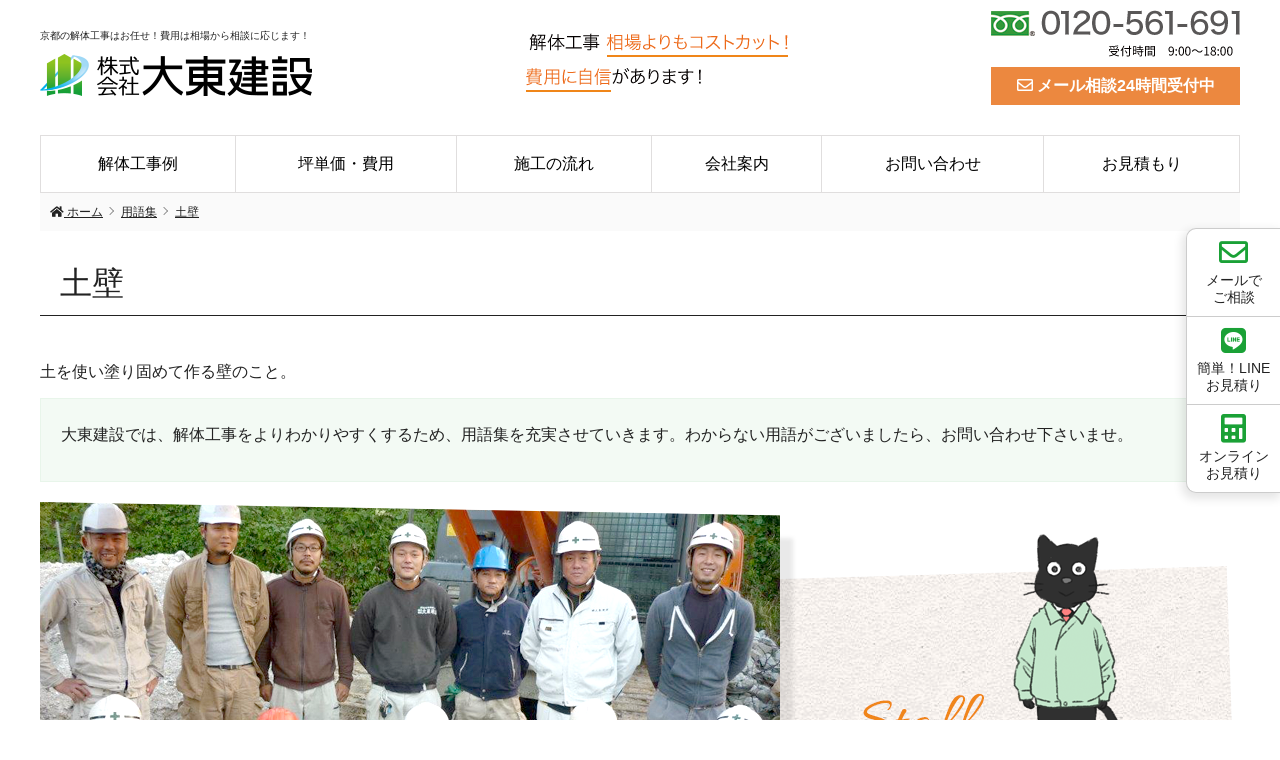

--- FILE ---
content_type: text/html; charset=UTF-8
request_url: https://www.dai-tou.com/glossary/t9
body_size: 9707
content:
<!DOCTYPE HTML>
<html lang="ja">
<head>
<meta charset="UTF-8">
<meta http-equiv="X-UA-Compatible" content="IE=edge">
<title>土壁 &laquo; 解体工事の費用に自信！京都市の大東建設</title>
<meta name="description" content="土壁:   土を使い塗り固めて作る壁のこと。     大東建設では、解体工事をよりわかりやすくするため、用語...">
<link rel="alternate" type="application/rss+xml" title="解体工事の費用に自信！京都市の大東建設 RSS Feed" href="https://www.dai-tou.com/feed" />

<!-- IE9未満をHTML5対応させる -->
<!--[if lt IE 9]>
     <script src="https://www.dai-tou.com/wp-content/themes/revonet/js/html5.js"></script>
<![endif]-->

<!-- IEMedia Queries対応 -->
<!--[if lt IE 9]> 
<script src="https://css3-mediaqueries-js.googlecode.com/svn/trunk/css3-mediaqueries.js"></script> 
<![endif]-->

<!-- IE6を透過png対応させる -->
<!--[if IE 6]>
    <script type="text/javascript" src="https://www.dai-tou.com/wp-content/themes/revonet/js/DD_belatedPNG_0-1.0.8a-min.js"></script>
	<script>
		DD_belatedPNG.fix('img, .png_bg');
	</script>
<![endif]-->

<!-- css -->

<!-- Bootstrap -->
<!-- <link href="https://www.dai-tou.com/wp-content/themes/revonet/css/bootstrap.min.css" rel="stylesheet" media="screen"> -->
<!-- /Bootstrap -->
	
<!-- fontawesome -->
	<link rel="stylesheet" href="https://use.fontawesome.com/releases/v5.0.12/css/all.css">
<!-- /fontawesome -->

<link href="https://fonts.googleapis.com/css?family=M+PLUS+1p" rel="stylesheet">
<link rel="stylesheet" href="https://www.dai-tou.com/wp-content/themes/child/style.css" />

<!-- /css -->

<!-- js -->

<script src="https://code.jquery.com/jquery.js"></script>
<script src="https://ajaxzip3.github.io/ajaxzip3.js" charset="UTF-8"></script>

<!-- Bootstrap -->

<!-- <script src="//maxcdn.bootstrapcdn.com/bootstrap/3.3.2/js/bootstrap.min.js"></script> -->
<!-- /Bootstrap -->

<!-- /js -->

		<link rel="icon" type="image/png" href="https://www.dai-tou.com/wp-content/themes/child/images/favi16.png">
		<link rel="apple-touch-icon" href="https://www.dai-tou.com/wp-content/themes/child/images/favi180.png" sizes="180x180">

		<script type="application/ld+json">
			{
			"@context" : "https://schema.org",
			"@type" : "WebSite",
			"name" : "解体工事の費用に自信！京都市の大東建設",
			"url" : "https://www.dai-tou.com"
			}
		</script>
		<meta property="og:site_name" content="解体工事の費用に自信！京都市の大東建設" />

<meta name='robots' content='max-image-preview:large' />
<link rel='dns-prefetch' href='//www.google.com' />
<link rel='dns-prefetch' href='//cdnjs.cloudflare.com' />
<script type="text/javascript">
/* <![CDATA[ */
window._wpemojiSettings = {"baseUrl":"https:\/\/s.w.org\/images\/core\/emoji\/14.0.0\/72x72\/","ext":".png","svgUrl":"https:\/\/s.w.org\/images\/core\/emoji\/14.0.0\/svg\/","svgExt":".svg","source":{"concatemoji":"https:\/\/www.dai-tou.com\/wp-includes\/js\/wp-emoji-release.min.js?ver=dc11b0c8453185db8ebfcd9802419188"}};
/*! This file is auto-generated */
!function(i,n){var o,s,e;function c(e){try{var t={supportTests:e,timestamp:(new Date).valueOf()};sessionStorage.setItem(o,JSON.stringify(t))}catch(e){}}function p(e,t,n){e.clearRect(0,0,e.canvas.width,e.canvas.height),e.fillText(t,0,0);var t=new Uint32Array(e.getImageData(0,0,e.canvas.width,e.canvas.height).data),r=(e.clearRect(0,0,e.canvas.width,e.canvas.height),e.fillText(n,0,0),new Uint32Array(e.getImageData(0,0,e.canvas.width,e.canvas.height).data));return t.every(function(e,t){return e===r[t]})}function u(e,t,n){switch(t){case"flag":return n(e,"\ud83c\udff3\ufe0f\u200d\u26a7\ufe0f","\ud83c\udff3\ufe0f\u200b\u26a7\ufe0f")?!1:!n(e,"\ud83c\uddfa\ud83c\uddf3","\ud83c\uddfa\u200b\ud83c\uddf3")&&!n(e,"\ud83c\udff4\udb40\udc67\udb40\udc62\udb40\udc65\udb40\udc6e\udb40\udc67\udb40\udc7f","\ud83c\udff4\u200b\udb40\udc67\u200b\udb40\udc62\u200b\udb40\udc65\u200b\udb40\udc6e\u200b\udb40\udc67\u200b\udb40\udc7f");case"emoji":return!n(e,"\ud83e\udef1\ud83c\udffb\u200d\ud83e\udef2\ud83c\udfff","\ud83e\udef1\ud83c\udffb\u200b\ud83e\udef2\ud83c\udfff")}return!1}function f(e,t,n){var r="undefined"!=typeof WorkerGlobalScope&&self instanceof WorkerGlobalScope?new OffscreenCanvas(300,150):i.createElement("canvas"),a=r.getContext("2d",{willReadFrequently:!0}),o=(a.textBaseline="top",a.font="600 32px Arial",{});return e.forEach(function(e){o[e]=t(a,e,n)}),o}function t(e){var t=i.createElement("script");t.src=e,t.defer=!0,i.head.appendChild(t)}"undefined"!=typeof Promise&&(o="wpEmojiSettingsSupports",s=["flag","emoji"],n.supports={everything:!0,everythingExceptFlag:!0},e=new Promise(function(e){i.addEventListener("DOMContentLoaded",e,{once:!0})}),new Promise(function(t){var n=function(){try{var e=JSON.parse(sessionStorage.getItem(o));if("object"==typeof e&&"number"==typeof e.timestamp&&(new Date).valueOf()<e.timestamp+604800&&"object"==typeof e.supportTests)return e.supportTests}catch(e){}return null}();if(!n){if("undefined"!=typeof Worker&&"undefined"!=typeof OffscreenCanvas&&"undefined"!=typeof URL&&URL.createObjectURL&&"undefined"!=typeof Blob)try{var e="postMessage("+f.toString()+"("+[JSON.stringify(s),u.toString(),p.toString()].join(",")+"));",r=new Blob([e],{type:"text/javascript"}),a=new Worker(URL.createObjectURL(r),{name:"wpTestEmojiSupports"});return void(a.onmessage=function(e){c(n=e.data),a.terminate(),t(n)})}catch(e){}c(n=f(s,u,p))}t(n)}).then(function(e){for(var t in e)n.supports[t]=e[t],n.supports.everything=n.supports.everything&&n.supports[t],"flag"!==t&&(n.supports.everythingExceptFlag=n.supports.everythingExceptFlag&&n.supports[t]);n.supports.everythingExceptFlag=n.supports.everythingExceptFlag&&!n.supports.flag,n.DOMReady=!1,n.readyCallback=function(){n.DOMReady=!0}}).then(function(){return e}).then(function(){var e;n.supports.everything||(n.readyCallback(),(e=n.source||{}).concatemoji?t(e.concatemoji):e.wpemoji&&e.twemoji&&(t(e.twemoji),t(e.wpemoji)))}))}((window,document),window._wpemojiSettings);
/* ]]> */
</script>
<style id='wp-emoji-styles-inline-css' type='text/css'>

	img.wp-smiley, img.emoji {
		display: inline !important;
		border: none !important;
		box-shadow: none !important;
		height: 1em !important;
		width: 1em !important;
		margin: 0 0.07em !important;
		vertical-align: -0.1em !important;
		background: none !important;
		padding: 0 !important;
	}
</style>
<link rel='stylesheet' id='wp-block-library-css' href='https://www.dai-tou.com/wp-includes/css/dist/block-library/style.min.css?ver=dc11b0c8453185db8ebfcd9802419188' type='text/css' media='all' />
<style id='classic-theme-styles-inline-css' type='text/css'>
/*! This file is auto-generated */
.wp-block-button__link{color:#fff;background-color:#32373c;border-radius:9999px;box-shadow:none;text-decoration:none;padding:calc(.667em + 2px) calc(1.333em + 2px);font-size:1.125em}.wp-block-file__button{background:#32373c;color:#fff;text-decoration:none}
</style>
<style id='global-styles-inline-css' type='text/css'>
body{--wp--preset--color--black: #000000;--wp--preset--color--cyan-bluish-gray: #abb8c3;--wp--preset--color--white: #ffffff;--wp--preset--color--pale-pink: #f78da7;--wp--preset--color--vivid-red: #cf2e2e;--wp--preset--color--luminous-vivid-orange: #ff6900;--wp--preset--color--luminous-vivid-amber: #fcb900;--wp--preset--color--light-green-cyan: #7bdcb5;--wp--preset--color--vivid-green-cyan: #00d084;--wp--preset--color--pale-cyan-blue: #8ed1fc;--wp--preset--color--vivid-cyan-blue: #0693e3;--wp--preset--color--vivid-purple: #9b51e0;--wp--preset--gradient--vivid-cyan-blue-to-vivid-purple: linear-gradient(135deg,rgba(6,147,227,1) 0%,rgb(155,81,224) 100%);--wp--preset--gradient--light-green-cyan-to-vivid-green-cyan: linear-gradient(135deg,rgb(122,220,180) 0%,rgb(0,208,130) 100%);--wp--preset--gradient--luminous-vivid-amber-to-luminous-vivid-orange: linear-gradient(135deg,rgba(252,185,0,1) 0%,rgba(255,105,0,1) 100%);--wp--preset--gradient--luminous-vivid-orange-to-vivid-red: linear-gradient(135deg,rgba(255,105,0,1) 0%,rgb(207,46,46) 100%);--wp--preset--gradient--very-light-gray-to-cyan-bluish-gray: linear-gradient(135deg,rgb(238,238,238) 0%,rgb(169,184,195) 100%);--wp--preset--gradient--cool-to-warm-spectrum: linear-gradient(135deg,rgb(74,234,220) 0%,rgb(151,120,209) 20%,rgb(207,42,186) 40%,rgb(238,44,130) 60%,rgb(251,105,98) 80%,rgb(254,248,76) 100%);--wp--preset--gradient--blush-light-purple: linear-gradient(135deg,rgb(255,206,236) 0%,rgb(152,150,240) 100%);--wp--preset--gradient--blush-bordeaux: linear-gradient(135deg,rgb(254,205,165) 0%,rgb(254,45,45) 50%,rgb(107,0,62) 100%);--wp--preset--gradient--luminous-dusk: linear-gradient(135deg,rgb(255,203,112) 0%,rgb(199,81,192) 50%,rgb(65,88,208) 100%);--wp--preset--gradient--pale-ocean: linear-gradient(135deg,rgb(255,245,203) 0%,rgb(182,227,212) 50%,rgb(51,167,181) 100%);--wp--preset--gradient--electric-grass: linear-gradient(135deg,rgb(202,248,128) 0%,rgb(113,206,126) 100%);--wp--preset--gradient--midnight: linear-gradient(135deg,rgb(2,3,129) 0%,rgb(40,116,252) 100%);--wp--preset--font-size--small: 13px;--wp--preset--font-size--medium: 20px;--wp--preset--font-size--large: 36px;--wp--preset--font-size--x-large: 42px;--wp--preset--spacing--20: 0.44rem;--wp--preset--spacing--30: 0.67rem;--wp--preset--spacing--40: 1rem;--wp--preset--spacing--50: 1.5rem;--wp--preset--spacing--60: 2.25rem;--wp--preset--spacing--70: 3.38rem;--wp--preset--spacing--80: 5.06rem;--wp--preset--shadow--natural: 6px 6px 9px rgba(0, 0, 0, 0.2);--wp--preset--shadow--deep: 12px 12px 50px rgba(0, 0, 0, 0.4);--wp--preset--shadow--sharp: 6px 6px 0px rgba(0, 0, 0, 0.2);--wp--preset--shadow--outlined: 6px 6px 0px -3px rgba(255, 255, 255, 1), 6px 6px rgba(0, 0, 0, 1);--wp--preset--shadow--crisp: 6px 6px 0px rgba(0, 0, 0, 1);}:where(.is-layout-flex){gap: 0.5em;}:where(.is-layout-grid){gap: 0.5em;}body .is-layout-flow > .alignleft{float: left;margin-inline-start: 0;margin-inline-end: 2em;}body .is-layout-flow > .alignright{float: right;margin-inline-start: 2em;margin-inline-end: 0;}body .is-layout-flow > .aligncenter{margin-left: auto !important;margin-right: auto !important;}body .is-layout-constrained > .alignleft{float: left;margin-inline-start: 0;margin-inline-end: 2em;}body .is-layout-constrained > .alignright{float: right;margin-inline-start: 2em;margin-inline-end: 0;}body .is-layout-constrained > .aligncenter{margin-left: auto !important;margin-right: auto !important;}body .is-layout-constrained > :where(:not(.alignleft):not(.alignright):not(.alignfull)){max-width: var(--wp--style--global--content-size);margin-left: auto !important;margin-right: auto !important;}body .is-layout-constrained > .alignwide{max-width: var(--wp--style--global--wide-size);}body .is-layout-flex{display: flex;}body .is-layout-flex{flex-wrap: wrap;align-items: center;}body .is-layout-flex > *{margin: 0;}body .is-layout-grid{display: grid;}body .is-layout-grid > *{margin: 0;}:where(.wp-block-columns.is-layout-flex){gap: 2em;}:where(.wp-block-columns.is-layout-grid){gap: 2em;}:where(.wp-block-post-template.is-layout-flex){gap: 1.25em;}:where(.wp-block-post-template.is-layout-grid){gap: 1.25em;}.has-black-color{color: var(--wp--preset--color--black) !important;}.has-cyan-bluish-gray-color{color: var(--wp--preset--color--cyan-bluish-gray) !important;}.has-white-color{color: var(--wp--preset--color--white) !important;}.has-pale-pink-color{color: var(--wp--preset--color--pale-pink) !important;}.has-vivid-red-color{color: var(--wp--preset--color--vivid-red) !important;}.has-luminous-vivid-orange-color{color: var(--wp--preset--color--luminous-vivid-orange) !important;}.has-luminous-vivid-amber-color{color: var(--wp--preset--color--luminous-vivid-amber) !important;}.has-light-green-cyan-color{color: var(--wp--preset--color--light-green-cyan) !important;}.has-vivid-green-cyan-color{color: var(--wp--preset--color--vivid-green-cyan) !important;}.has-pale-cyan-blue-color{color: var(--wp--preset--color--pale-cyan-blue) !important;}.has-vivid-cyan-blue-color{color: var(--wp--preset--color--vivid-cyan-blue) !important;}.has-vivid-purple-color{color: var(--wp--preset--color--vivid-purple) !important;}.has-black-background-color{background-color: var(--wp--preset--color--black) !important;}.has-cyan-bluish-gray-background-color{background-color: var(--wp--preset--color--cyan-bluish-gray) !important;}.has-white-background-color{background-color: var(--wp--preset--color--white) !important;}.has-pale-pink-background-color{background-color: var(--wp--preset--color--pale-pink) !important;}.has-vivid-red-background-color{background-color: var(--wp--preset--color--vivid-red) !important;}.has-luminous-vivid-orange-background-color{background-color: var(--wp--preset--color--luminous-vivid-orange) !important;}.has-luminous-vivid-amber-background-color{background-color: var(--wp--preset--color--luminous-vivid-amber) !important;}.has-light-green-cyan-background-color{background-color: var(--wp--preset--color--light-green-cyan) !important;}.has-vivid-green-cyan-background-color{background-color: var(--wp--preset--color--vivid-green-cyan) !important;}.has-pale-cyan-blue-background-color{background-color: var(--wp--preset--color--pale-cyan-blue) !important;}.has-vivid-cyan-blue-background-color{background-color: var(--wp--preset--color--vivid-cyan-blue) !important;}.has-vivid-purple-background-color{background-color: var(--wp--preset--color--vivid-purple) !important;}.has-black-border-color{border-color: var(--wp--preset--color--black) !important;}.has-cyan-bluish-gray-border-color{border-color: var(--wp--preset--color--cyan-bluish-gray) !important;}.has-white-border-color{border-color: var(--wp--preset--color--white) !important;}.has-pale-pink-border-color{border-color: var(--wp--preset--color--pale-pink) !important;}.has-vivid-red-border-color{border-color: var(--wp--preset--color--vivid-red) !important;}.has-luminous-vivid-orange-border-color{border-color: var(--wp--preset--color--luminous-vivid-orange) !important;}.has-luminous-vivid-amber-border-color{border-color: var(--wp--preset--color--luminous-vivid-amber) !important;}.has-light-green-cyan-border-color{border-color: var(--wp--preset--color--light-green-cyan) !important;}.has-vivid-green-cyan-border-color{border-color: var(--wp--preset--color--vivid-green-cyan) !important;}.has-pale-cyan-blue-border-color{border-color: var(--wp--preset--color--pale-cyan-blue) !important;}.has-vivid-cyan-blue-border-color{border-color: var(--wp--preset--color--vivid-cyan-blue) !important;}.has-vivid-purple-border-color{border-color: var(--wp--preset--color--vivid-purple) !important;}.has-vivid-cyan-blue-to-vivid-purple-gradient-background{background: var(--wp--preset--gradient--vivid-cyan-blue-to-vivid-purple) !important;}.has-light-green-cyan-to-vivid-green-cyan-gradient-background{background: var(--wp--preset--gradient--light-green-cyan-to-vivid-green-cyan) !important;}.has-luminous-vivid-amber-to-luminous-vivid-orange-gradient-background{background: var(--wp--preset--gradient--luminous-vivid-amber-to-luminous-vivid-orange) !important;}.has-luminous-vivid-orange-to-vivid-red-gradient-background{background: var(--wp--preset--gradient--luminous-vivid-orange-to-vivid-red) !important;}.has-very-light-gray-to-cyan-bluish-gray-gradient-background{background: var(--wp--preset--gradient--very-light-gray-to-cyan-bluish-gray) !important;}.has-cool-to-warm-spectrum-gradient-background{background: var(--wp--preset--gradient--cool-to-warm-spectrum) !important;}.has-blush-light-purple-gradient-background{background: var(--wp--preset--gradient--blush-light-purple) !important;}.has-blush-bordeaux-gradient-background{background: var(--wp--preset--gradient--blush-bordeaux) !important;}.has-luminous-dusk-gradient-background{background: var(--wp--preset--gradient--luminous-dusk) !important;}.has-pale-ocean-gradient-background{background: var(--wp--preset--gradient--pale-ocean) !important;}.has-electric-grass-gradient-background{background: var(--wp--preset--gradient--electric-grass) !important;}.has-midnight-gradient-background{background: var(--wp--preset--gradient--midnight) !important;}.has-small-font-size{font-size: var(--wp--preset--font-size--small) !important;}.has-medium-font-size{font-size: var(--wp--preset--font-size--medium) !important;}.has-large-font-size{font-size: var(--wp--preset--font-size--large) !important;}.has-x-large-font-size{font-size: var(--wp--preset--font-size--x-large) !important;}
.wp-block-navigation a:where(:not(.wp-element-button)){color: inherit;}
:where(.wp-block-post-template.is-layout-flex){gap: 1.25em;}:where(.wp-block-post-template.is-layout-grid){gap: 1.25em;}
:where(.wp-block-columns.is-layout-flex){gap: 2em;}:where(.wp-block-columns.is-layout-grid){gap: 2em;}
.wp-block-pullquote{font-size: 1.5em;line-height: 1.6;}
</style>
<link rel='stylesheet' id='contact-form-7-css' href='https://www.dai-tou.com/wp-content/plugins/contact-form-7/includes/css/styles.css?ver=5.8.4' type='text/css' media='all' />
<link rel='stylesheet' id='owl-carousel-css' href='https://www.dai-tou.com/wp-content/themes/revonet/css/owl.carousel.css' type='text/css' media='all' />
<link rel='stylesheet' id='owl-theme-css' href='https://www.dai-tou.com/wp-content/themes/revonet/css/owl.theme.css' type='text/css' media='all' />
<link rel='stylesheet' id='owl-trans-css' href='https://www.dai-tou.com/wp-content/themes/revonet/css/owl.transitions.css' type='text/css' media='all' />
<link rel='stylesheet' id='validationEngine-css' href='https://www.dai-tou.com/wp-content/themes/revonet/css/validationEngine.jquery.css' type='text/css' media='all' />
<link rel='stylesheet' id='drawer-css' href='https://cdnjs.cloudflare.com/ajax/libs/drawer/3.2.2/css/drawer.min.css?ver=20260117200329' type='text/css' media='all' />
<link rel='stylesheet' id='slick-css' href='https://www.dai-tou.com/wp-content/themes/child/css/slick.css' type='text/css' media='all' />
<link rel='stylesheet' id='slick-theme-css' href='https://www.dai-tou.com/wp-content/themes/child/css/slick-theme.css' type='text/css' media='all' />
<link rel='stylesheet' id='custom-css' href='https://www.dai-tou.com/wp-content/themes/child/custom.css?ver=' type='text/css' media='all' />
<script type="text/javascript" src="https://cdnjs.cloudflare.com/ajax/libs/picturefill/2.3.0/picturefill.min.js?ver=dc11b0c8453185db8ebfcd9802419188" id="picturefill-js"></script>
<script type="text/javascript" src="https://www.dai-tou.com/wp-content/themes/revonet/js/jquery.validationEngine.js?ver=dc11b0c8453185db8ebfcd9802419188" id="validationEngine-js"></script>
<script type="text/javascript" src="https://www.dai-tou.com/wp-content/themes/revonet/js/jquery.validationEngine-ja.js?ver=dc11b0c8453185db8ebfcd9802419188" id="validationEngine-ja-js"></script>
<script type="text/javascript" src="https://www.dai-tou.com/wp-content/themes/revonet/js/jquery.fadethis.min.js?ver=dc11b0c8453185db8ebfcd9802419188" id="fadethis-js"></script>
<script type="text/javascript" src="https://www.dai-tou.com/wp-content/themes/child/js/slick.min.js?ver=dc11b0c8453185db8ebfcd9802419188" id="slick-js-js"></script>
<link rel="https://api.w.org/" href="https://www.dai-tou.com/wp-json/" /><link rel="alternate" type="application/json" href="https://www.dai-tou.com/wp-json/wp/v2/pages/1193" /><link rel="canonical" href="https://www.dai-tou.com/glossary/t9" />
<link rel='shortlink' href='https://www.dai-tou.com/?p=1193' />
<link rel="alternate" type="application/json+oembed" href="https://www.dai-tou.com/wp-json/oembed/1.0/embed?url=https%3A%2F%2Fwww.dai-tou.com%2Fglossary%2Ft9" />
<link rel="alternate" type="text/xml+oembed" href="https://www.dai-tou.com/wp-json/oembed/1.0/embed?url=https%3A%2F%2Fwww.dai-tou.com%2Fglossary%2Ft9&#038;format=xml" />
<style type="text/css">.recentcomments a{display:inline !important;padding:0 !important;margin:0 !important;}</style></head>

<body data-rsssl=1 class="page-template-default page page-id-1193 page-child parent-pageid-980 drawer drawer--right">
<!-- Google Tag Manager -->
<noscript><iframe src="//www.googletagmanager.com/ns.html?id=GTM-PKPKCK"
height="0" width="0" style="display:none;visibility:hidden"></iframe></noscript>
<script>(function(w,d,s,l,i){w[l]=w[l]||[];w[l].push({'gtm.start':
new Date().getTime(),event:'gtm.js'});var f=d.getElementsByTagName(s)[0],
j=d.createElement(s),dl=l!='dataLayer'?'&l='+l:'';j.async=true;j.src=
'//www.googletagmanager.com/gtm.js?id='+i+dl;f.parentNode.insertBefore(j,f);
})(window,document,'script','dataLayer','GTM-PKPKCK');</script>
<!-- End Google Tag Manager -->

	<!-- header -->
	<div id="header">
		<div class="container">
 

      <ul class="tbl inline" id="header_box">
        <li>
       <div id="site_description">
      京都の解体工事はお任せ！費用は相場から相談に応じます！    </div>
    			
			<div id="logo">
            <a href="https://www.dai-tou.com">
      <img src="https://www.dai-tou.com/wp-content/themes/child/images/logo.png" alt="株式会社　大東建設">
</a>
            </div>
        </li>
        <li>
       <div id="header_center">
                  <img src="https://www.dai-tou.com/wp-content/themes/child/images/header-center.png" alt="解体工事 相場よりもコストカット！ 費用に自信があります！">
      </div> 

        </li>
        <li>
            <ul id="header_r" class="style-none">
       	    <li class="head_tel"><img src="https://www.dai-tou.com/wp-content/themes/child/images/header-tel.png" alt="0120-561-691"></li>
              <li>
				  <a href="https://www.dai-tou.com/contact" class="a_btn2"><i class="far fa-envelope"></i> メール相談24時間受付中</a>
              </li>
            </ul>
            
            <div id="xs-nav">
              <button type="button" class="drawer-toggle drawer-hamburger">
    <span class="sr-only">toggle navigation</span>
    <span class="drawer-hamburger-icon"></span>
</button>


	</div>
        </li>
      </ul>
        
	</div>
    </div>
	<!-- /header -->


<div id="search">
<form role="search" method="get" id="searchform" action="https://www.dai-tou.com/">
	<div>
		<input type="text" value="" name="s" id="s" />
		<input type="submit" id="searchsubmit" value="検索" />
	</div>
</form></div>    
    <!-- nav -->
	<div id="nav" class="hidden-sm hidden-xs">
    	<div class="container">
        <ul id="head_nav" class="menu"><li id="menu-item-849" class="menu-item menu-item-type-post_type menu-item-object-page menu-item-849"><a href="https://www.dai-tou.com/example">解体工事例</a></li>
<li id="menu-item-845" class="menu-item menu-item-type-post_type menu-item-object-page menu-item-845"><a href="https://www.dai-tou.com/example/price">坪単価・費用</a></li>
<li id="menu-item-846" class="menu-item menu-item-type-post_type menu-item-object-page menu-item-846"><a href="https://www.dai-tou.com/business/flow">施工の流れ</a></li>
<li id="menu-item-843" class="menu-item menu-item-type-post_type menu-item-object-page menu-item-843"><a href="https://www.dai-tou.com/company">会社案内</a></li>
<li id="menu-item-848" class="menu-item menu-item-type-post_type menu-item-object-page menu-item-848"><a href="https://www.dai-tou.com/contact">お問い合わせ</a></li>
<li id="menu-item-847" class="menu-item menu-item-type-post_type menu-item-object-page menu-item-847"><a href="https://www.dai-tou.com/contact2">お見積もり</a></li>
</ul>        </div>
    </div>
    <!-- /nav -->


      <!-- xs-nav -->
	<div id="nav-xs"class="drawer-nav hidden-lg hidden-md">
    
    <div class="contact-btns">
      <ul class="tbl sep inline">
        <li><a href="tel:0120561691"><i class="fas fa-phone"></i> 電話</a></li>
				<li><a href="https://www.dai-tou.com/contact"><i class="far fa-envelope"></i> メール</a></li>
      </ul>
  </div>
  
    
    <div id="nav-search" class="aligncenter">
        <strong class="no-margin reverse"><i class="fas fa-search"></i> サイト内検索</strong>
  <div class="container">
<form role="search" method="get" id="searchform" action="https://www.dai-tou.com/">
	<div>
		<input type="text" value="" name="s" id="s" />
		<input type="submit" id="searchsubmit" value="検索" />
	</div>
</form>  </div>
      </div>
    
    
    	<div class="container drawer-menu">
        <ul id="head_nav" class="drawer-menu"><li class="menu-item menu-item-type-post_type menu-item-object-page menu-item-849"><a href="https://www.dai-tou.com/example">解体工事例</a></li>
<li class="menu-item menu-item-type-post_type menu-item-object-page menu-item-845"><a href="https://www.dai-tou.com/example/price">坪単価・費用</a></li>
<li class="menu-item menu-item-type-post_type menu-item-object-page menu-item-846"><a href="https://www.dai-tou.com/business/flow">施工の流れ</a></li>
<li class="menu-item menu-item-type-post_type menu-item-object-page menu-item-843"><a href="https://www.dai-tou.com/company">会社案内</a></li>
<li class="menu-item menu-item-type-post_type menu-item-object-page menu-item-848"><a href="https://www.dai-tou.com/contact">お問い合わせ</a></li>
<li class="menu-item menu-item-type-post_type menu-item-object-page menu-item-847"><a href="https://www.dai-tou.com/contact2">お見積もり</a></li>
</ul>         
        </div>
    </div>
    <!-- /xs-nav -->



<script>
jQuery(function() {
    jQuery('.drawer').drawer();
});
</script>



	<!-- contentWrap -->
    <div id="contentWrap">

	<!-- content -->
    <div id="content" class="col1">
		<div class="container sep">

    <div id="bread" class="clear"><div class="container"><ul><li itemscope itemtype="http://data-vocabulary.org/Breadcrumb"><a href="https://www.dai-tou.com/" itemprop="url"><i class="fa fa-home"></i> <span itemprop="title">ホーム</span></a></li><li itemscope itemtype="http://data-vocabulary.org/Breadcrumb"><a href="https://www.dai-tou.com/glossary" itemprop="url"><span itemprop="title">用語集</span></a></li><li itemscope itemtype="http://data-vocabulary.org/Breadcrumb"><a href="https://www.dai-tou.com/glossary/t9" itemprop="url"><span itemprop="title">土壁</span></a></li></ul></div></div>

            

<article>
  <header>


      <h1 itemscope itemtype="http://data-vocabulary.org/Breadcrumb"><a href="https://www.dai-tou.com/glossary/t9" itemprop="url">
        <span itemprop="title">
        土壁        </span></a></h1>

    
  </header>
  <div class="article_body">
       <p>土を使い塗り固めて作る壁のこと。</p>

  <div class="frame">
   <p>大東建設では、解体工事をよりわかりやすくするため、用語集を充実させていきます。わからない用語がございましたら、お問い合わせ下さいませ。</p>
  </div>

  </div>
  <footer>
      </footer>
</article>              
          <p class="mt20"><img src="https://www.dai-tou.com/wp-content/themes/child/images/contact-staff.png" alt="京都の解体工事は私たちにお任せください！"></p>

<div id="contact-area">
  <ul class="tbl sep">
    <li><h2>
		お値段のお問い合わせ・解体現場お見積り依頼はお気軽に！
		</h2>
		<img src="https://www.dai-tou.com/wp-content/themes/child/images/contact-area-tel.png" alt="0120-561-691　受付時間　月〜土9:00〜18:00　携帯からも可　ネコ好きのスタッフが対応いたします">
		<ul class="tbl sep">
			<li><a href="https://www.dai-tou.com/contact"><img src="https://www.dai-tou.com/wp-content/themes/child/images/contactArea1.png" alt="お問い合わせ"></a></li>
			<li><a href="https://www.dai-tou.com/contact2"><img src="https://www.dai-tou.com/wp-content/themes/child/images/contactArea2.png" alt="お見積り"></a></li>
			<li><a href="https://www.dai-tou.com/line"><img src="https://www.dai-tou.com/wp-content/themes/child/images/contactArea3.png" alt="LINE@お見積り"></a></li>

		</ul>
	  </li>
  </ul>
</div>
      
    </div>  
		</div>
	<!-- /content -->
    
  


    </div>
	<!-- /contentWrap -->

    <!-- footer -->
  <script type="text/javascript" src="https://www.dai-tou.com/wp-content/plugins/contact-form-7/includes/swv/js/index.js?ver=5.8.4" id="swv-js"></script>
<script type="text/javascript" id="contact-form-7-js-extra">
/* <![CDATA[ */
var wpcf7 = {"api":{"root":"https:\/\/www.dai-tou.com\/wp-json\/","namespace":"contact-form-7\/v1"}};
/* ]]> */
</script>
<script type="text/javascript" src="https://www.dai-tou.com/wp-content/plugins/contact-form-7/includes/js/index.js?ver=5.8.4" id="contact-form-7-js"></script>
<script type="text/javascript" id="google-invisible-recaptcha-js-before">
/* <![CDATA[ */
var renderInvisibleReCaptcha = function() {

    for (var i = 0; i < document.forms.length; ++i) {
        var form = document.forms[i];
        var holder = form.querySelector('.inv-recaptcha-holder');

        if (null === holder) continue;
		holder.innerHTML = '';

         (function(frm){
			var cf7SubmitElm = frm.querySelector('.wpcf7-submit');
            var holderId = grecaptcha.render(holder,{
                'sitekey': '6LeAXZwUAAAAAC48QygY9x4bd-Kwgfl0sbVGAJ_9', 'size': 'invisible', 'badge' : 'bottomright',
                'callback' : function (recaptchaToken) {
					if((null !== cf7SubmitElm) && (typeof jQuery != 'undefined')){jQuery(frm).submit();grecaptcha.reset(holderId);return;}
					 HTMLFormElement.prototype.submit.call(frm);
                },
                'expired-callback' : function(){grecaptcha.reset(holderId);}
            });

			if(null !== cf7SubmitElm && (typeof jQuery != 'undefined') ){
				jQuery(cf7SubmitElm).off('click').on('click', function(clickEvt){
					clickEvt.preventDefault();
					grecaptcha.execute(holderId);
				});
			}
			else
			{
				frm.onsubmit = function (evt){evt.preventDefault();grecaptcha.execute(holderId);};
			}


        })(form);
    }
};
/* ]]> */
</script>
<script type="text/javascript" async defer src="https://www.google.com/recaptcha/api.js?onload=renderInvisibleReCaptcha&amp;render=explicit" id="google-invisible-recaptcha-js"></script>
<script type="text/javascript" src="https://www.dai-tou.com/wp-content/themes/revonet/js/owl.carousel.min.js?ver=dc11b0c8453185db8ebfcd9802419188" id="owl-carousel-js"></script>
<script type="text/javascript" src="https://www.dai-tou.com/wp-content/themes/revonet/js/jquery.matchHeight-min.js?ver=dc11b0c8453185db8ebfcd9802419188" id="matchHeight-js"></script>
<script type="text/javascript" src="https://www.dai-tou.com/wp-content/themes/revonet/js/jquery.scrollme.min.js?ver=dc11b0c8453185db8ebfcd9802419188" id="scrollme-js"></script>
<script type="text/javascript" src="https://cdnjs.cloudflare.com/ajax/libs/iScroll/5.2.0/iscroll.min.js?ver=dc11b0c8453185db8ebfcd9802419188" id="drawer-iscroll-js"></script>
<script type="text/javascript" src="https://cdnjs.cloudflare.com/ajax/libs/drawer/3.2.2/js/drawer.min.js?ver=dc11b0c8453185db8ebfcd9802419188" id="drawer-js"></script>
<script type="text/javascript" src="https://www.dai-tou.com/wp-content/themes/revonet/js/original.js?ver=dc11b0c8453185db8ebfcd9802419188" id="revonet-original-js"></script>
    <div id="footer">
  

    </div>
	<!-- /footer -->
    

<!--
<div id="footerContact" class="visible-xs">
<div id="footerTel">
<a class="" href="tel:0120-561-691">
<i class="fa fa-phone"></i> 0120-561-691</a>
</div>

<a href="https://www.dai-tou.com/glossary/t9" class="btn mb10"><i class="fa fa-envelope-o"></i> お問い合わせはこちら</a>
</div>
-->

<div id="foot-logo" class="container mw1000">
  <ul class="tbl sep">
    <li><a href="https://www.dai-tou.com/example/movie"><img src="https://www.dai-tou.com/wp-content/themes/child/images/bn-youtube.png" alt="YouTube　一軒家解体動画"></a></li>
    <li><a href="https://www.dai-tou.com/individual/permission"><img src="https://www.dai-tou.com/wp-content/themes/child/images/bn-transport.png" alt="収集運搬業許可　関西地域の許可あり"></a></li>
  </ul>
    <ul class="tbl">
<li>
  <ul class="tbl sep inline">
    <li><a href="https://www.dai-tou.com/individual"><img src="https://www.dai-tou.com/wp-content/themes/child/images/bn-personal.png" alt="個人住宅の解体工事"></a></li>
    <li><a href="https://www.dai-tou.com/business"><img src="https://www.dai-tou.com/wp-content/themes/child/images/bn-com.png" alt="法人様向け解体工事"></a></li>
  </ul>
      </li>
<li>
  <ul class="tbl sep inline">
    <li><a href="https://www.dai-tou.com/marketprice"><img src="https://www.dai-tou.com/wp-content/themes/child/images/bn-price.png" alt="全国解体坪単価・費用・相場"></a></li>
    <li><a href="https://www.dai-tou.com/knowledge"><img src="https://www.dai-tou.com/wp-content/themes/child/images/bn-knowledge.png" alt="知っておきたい！解体工事の基礎知識"></a></li>
  </ul>
      </li>
  </ul>
  
  <ul class="tbl sep">
<li><img src="https://www.dai-tou.com/wp-content/themes/child/images/foot-logo.png" class="mb20" alt="総合建設業　株式会社　大東建設">
<p>
〒612-8444　京都市伏見区竹田田中宮町17番地　富士和ビル201号<br>
<i class="fas fa-phone-volume"></i> 075-644-6896　<i class="fas fa-fax"></i> 075-644-6897　<i class="fas fa-envelope"></i> <a href="mailto:info@dai-tou.com">info@dai-tou.com</a><br>
京都府・大阪府・滋賀県・兵庫県・奈良県など、関西地方に対応しております。
</p>
    </li>
<li><img src="https://www.dai-tou.com/wp-content/themes/child/images/bn-area.png" class="mb20" alt="対応地域　京都府・大阪府・滋賀県・兵庫県・奈良県　全域">
    </li>
  </ul>
</div>


<div id="float-menu">
  <ul>
    <li><a href="https://www.dai-tou.com/contact"><i class="far fa-envelope fa-2x"></i><br>メールで<br>ご相談</a></li>
    <li><a href="https://www.dai-tou.com/line"><i class="fab fa-line fa-2x"></i><br>簡単！LINE<br>お見積り</a></li>
    <li><a href="https://www.dai-tou.com/simulator"><i class="fas fa-calculator fa-2x"></i><br>オンライン<br>お見積り</a></li>
  </ul>
</div>
<!-- copy -->
    <div id="copy">

    	<div class="container">
  © 2026  <a href="https://www.dai-tou.com">
  解体工事の費用に自信！京都市の大東建設  </a>. All rights reserved. <br>


<span class="revonet"><a href="http://plus.revonet.co.jp" target="_blank">ホームページ制作</a> by <a href="http://revonet.co.jp" target="_blank" title="ホームページ制作"><img src="https://www.dai-tou.com/wp-content/themes/revonet/images/logo_copy.png"></a></span>

        </div>

    </div>
	<!-- /copy -->

  <div id="page-top"><a href="#header"><i class="fas fa-angle-double-up"></i></a></div>

<div id="fixedBottom">
  <ul class="tbl sep inline">
    <li>
      <a href="tel:0120561691">
       <picture><source media="(max-width: 600px)" srcset="https://www.dai-tou.com/wp-content/themes/child/images/foot_contact1@2x.png" alt="お電話でご相談　0120-561-691">
<img src="https://www.dai-tou.com/wp-content/themes/child/images/foot_contact1.png" alt="お電話でご相談　0120-561-691">
      </picture> 
      </a>
      </li>
    <li>
            <a href="https://www.dai-tou.com/contact">
             <picture><source media="(max-width: 600px)" srcset="https://www.dai-tou.com/wp-content/themes/child/images/foot_contact2@2x.png" alt="メールでご相談">
<img src="https://www.dai-tou.com/wp-content/themes/child/images/foot_contact2.png" alt="メールでご相談">
      </picture> 
      </a>
      </li>
    <li>
            <a href="https://www.dai-tou.com/line">
             <picture><source media="(max-width: 600px)" srcset="https://www.dai-tou.com/wp-content/themes/child/images/foot_contact3@2x.png" alt="簡単！LINEでお見積り">
<img src="https://www.dai-tou.com/wp-content/themes/child/images/foot_contact3.png" alt="簡単！LINEでお見積り">
      </picture> 
      </a>
      </li>
    <li>
            <a href="https://www.dai-tou.com/simulator">
             <picture><source media="(max-width: 600px)" srcset="https://www.dai-tou.com/wp-content/themes/child/images/foot_contact4@2x.png" alt="オンライン概算見積もり">
<img src="https://www.dai-tou.com/wp-content/themes/child/images/foot_contact4.png" alt="オンライン概算見積もり">
      </picture> 
      </a>
      </li>
  </ul>
</div>

<!-- iOS5.1以前の横画面がズームされる対策 -->
    <script type="text/javascript" src="https://www.dai-tou.com/wp-content/themes/revonet/js/ios-orientationchange-fix.js"></script>

<script>jQuery(window).fadeThis();</script> 

</body>
</html>

--- FILE ---
content_type: text/css
request_url: https://www.dai-tou.com/wp-content/themes/child/style.css
body_size: 5602
content:
@charset "UTF-8";
/*
Theme Name: REVOnet child
Template: revonet
Description: レスポンシブWPカスタム専用テーマ。This theme produced by <a href="http://revonet.co.jp">REVOnet</a>.
*/
@import url("../revonet/style.css");
.blue1_bg {
  background: #175ba4 !important;
  color: #fff;
  border: none;
}

.orange1_bg {
  background: #ec883f !important;
  color: #fff;
  border: none;
}

.red1_bg {
  background: #d94536 !important;
  color: #fff;
  border: none;
}

.green1_bg {
  background: #1aa136 !important;
  color: #fff;
  border: none;
}

.blue2_bg {
  background: #72a7f7 !important;
  color: #fff;
  border: none;
}

.orange2_bg {
  background: #f9ca42 !important;
  color: #fff;
  border: none;
}

.red2_bg {
  background: #e37466 !important;
  color: #fff;
  border: none;
}

.green2_bg {
  background: #38801a !important;
  color: #fff;
  border: none;
}

.blue3_bg {
  background: #9fc1f9 !important;
  color: #fff;
  border: none;
}

.orange3_bg {
  background: #fbdf68 !important;
  color: #fff;
  border: none;
}

.red3_bg {
  background: #ea9c94 !important;
  color: #fff;
  border: none;
}

.green3_bg {
  background: #7acda7 !important;
  color: #fff;
  border: none;
}

.blue1 {
  color: #175ba4 !important;
}

.orange1 {
  color: #ec883f !important;
}

.red1 {
  color: #d94536 !important;
}

.green1 {
  color: #1aa136 !important;
}

.blue2 {
  color: #72a7f7 !important;
}

.orange2 {
  color: #f9ca42 !important;
}

.red2 {
  color: #e37466 !important;
}

.green2 {
  color: #38801a !important;
}

.blue3 {
  color: #9fc1f9 !important;
}

.orange3 {
  color: #fbdf68 !important;
}

.red3 {
  color: #ea9c94 !important;
}

.green3 {
  color: #7acda7 !important;
}

body {
  font-size: 16px;
  box-sizing: border-box;
  margin-bottom: 90px;
}
@media screen and (min-width: 980px) and (max-width: 1199px) {
  body {
    font-size: 14px;
  }
}
@media screen and (min-width: 768px) and (max-width: 979px) {
  body {
    font-size: 14px;
  }
}
@media screen and (max-width: 767px) {
  body {
    font-size: 14px;
    margin-bottom: 100px;
  }
}

h3 {
  border-bottom: 2px solid #1aa136;
  border-left: none;
  margin: 40px 0;
}

a {
  color: #1aa136;
}
a:hover {
  color: #ec883f;
}
a.a_btn, a.btn, a.a_btn2 {
  padding: 10px 50px;
  background-color: #1aa136;
  color: #fff;
  display: inline-block;
  font-size: 90%;
  margin-top: 40px;
  text-decoration: none;
  border-radius: 0px;
  -webkit-transition: 0.8s;
  -moz-transition: 0.8s;
  -o-transition: 0.8s;
  -ms-transition: 0.8s;
  transition: 0.8s;
}
@media screen and (max-width: 767px) {
  a.a_btn, a.btn, a.a_btn2 {
    margin-top: 0px;
    margin-bottom: 10px;
  }
}
a.a_btn:hover, a.btn:hover, a.a_btn2:hover {
  background: #ec883f;
  color: white;
}
a.a_btn2 {
  background-color: #ec883f;
  margin-top: 0;
}

/* flex */
ul.flex {
  display: flex;
  justify-content: center;
  align-items: center;
}
ul.flex.base {
  border: none;
  display: -webkit-flex;
  display: flex;
  list-style: none;
}
ul.flex.base li {
  padding: 0px;
  line-hight: 1;
  color: #000;
  background-color: transparent;
  border: none;
}
ul.flex.base li:first-child {
  background-color: transparent;
}
ul.flex.base li p {
  margin: 0;
  padding: 0;
}
ul.flex.first {
  border: none;
  display: -webkit-flex;
  display: flex;
  list-style: none;
}
ul.flex.first li {
  padding: 0px;
  line-hight: 1;
  color: #fff;
  background-color: #e8f5ea;
  border: 1px solid #1aa136;
}
ul.flex.first li:first-child {
  background-color: #1aa136;
  margin-right: auto;
}
ul.flex.first li p {
  margin: 0;
  padding: 0;
}
ul.flex.space {
  border: none;
  display: -webkit-flex;
  display: flex;
  justify-content: space-between;
  list-style: none;
}
ul.flex.space li {
  padding: 0px;
  line-hight: 1;
  color: #000;
  background-color: transparent;
  border: none;
}
ul.flex.space li:first-child {
  background-color: transparent;
}
ul.flex.space li p {
  margin: 0;
  padding: 0;
}
ul.flex.evenly {
  border: none;
  display: -webkit-flex;
  display: flex;
  justify-content: space-evenly;
  list-style: none;
}
ul.flex.evenly li {
  padding: 0px;
  line-hight: 1;
  color: #000;
  background-color: transparent;
  border: none;
}
ul.flex.evenly li:first-child {
  background-color: transparent;
}
ul.flex.evenly li p {
  margin: 0;
  padding: 0;
}
ul.flex.inline1 {
  flex-wrap: wrap;
}
ul.flex.inline1 > li {
  width: 100%;
}
@media screen and (max-width: 767px) {
  ul.flex.inline1-xs {
    flex-wrap: wrap;
  }
  ul.flex.inline1-xs > li {
    width: 100% !important;
  }
}
ul.flex.inline2 {
  flex-wrap: wrap;
}
ul.flex.inline2 > li {
  width: 50%;
}
@media screen and (max-width: 767px) {
  ul.flex.inline2-xs {
    flex-wrap: wrap;
  }
  ul.flex.inline2-xs > li {
    width: 50% !important;
  }
}
ul.flex.inline3 {
  flex-wrap: wrap;
}
ul.flex.inline3 > li {
  width: 33.333%;
}
@media screen and (max-width: 767px) {
  ul.flex.inline3-xs {
    flex-wrap: wrap;
  }
  ul.flex.inline3-xs > li {
    width: 33.333% !important;
  }
}
ul.flex.inline4 {
  flex-wrap: wrap;
}
ul.flex.inline4 > li {
  width: 25%;
}
@media screen and (max-width: 767px) {
  ul.flex.inline4-xs {
    flex-wrap: wrap;
  }
  ul.flex.inline4-xs > li {
    width: 25% !important;
  }
}
ul.flex.inline5 {
  flex-wrap: wrap;
}
ul.flex.inline5 > li {
  width: 20%;
}
@media screen and (max-width: 767px) {
  ul.flex.inline5-xs {
    flex-wrap: wrap;
  }
  ul.flex.inline5-xs > li {
    width: 20% !important;
  }
}
ul.flex.grow1 > li {
  flex-grow: 1;
}

/*
■■■■■■■■■■■■■■■■
■■■■　　　　　　　■■■■■
■■■■　  header  　■■■■■
■■■■　　　　　　　■■■■■
■■■■■■■■■■■■■■■■
*/
#header #site_description {
  margin: 0;
  margin-bottom: 10px;
}

#header_box {
  width: 100%;
  clear: both;
  table-layout: auto;
  margin-bottom: 20px;
}
@media screen and (max-width: 767px) {
  #header_box {
    table-layout: fixed;
    margin-bottom: 10px;
  }
}
#header_box > li {
  vertical-align: middle;
}
#header_box > li:nth-of-type(1) {
  text-align: left;
  padding: 0 !important;
}
@media screen and (min-width: 768px) and (max-width: 979px) {
  #header_box > li:nth-of-type(2) {
    display: none;
  }
}
@media screen and (max-width: 767px) {
  #header_box > li:nth-of-type(2) {
    display: none;
  }
}
@media screen and (min-width: 980px) and (max-width: 1199px) {
  #header_box > li:nth-of-type(2) {
    padding: 0 10px;
  }
}
@media screen and (min-width: 980px) and (max-width: 1199px) {
  #header_box > li:nth-of-type(3) {
    width: 36%;
  }
}
#header_box #logo {
  clear: both;
}
@media screen and (max-width: 767px) {
  #header_box #logo {
    margin-left: 10px;
  }
  #header_box #logo img {
    max-width: 100%;
  }
}
#header_box #header_r .a_btn2 {
  padding: 5px 20px;
  font-size: 100%;
  font-weight: bold;
  display: block;
  width: 100%;
}

/*
■■■■■■■■■■■■■■■■
■■■■　　　　　　　■■■■■
■■■■　    nav   　■■■■■
■■■■　　　　　　　■■■■■
■■■■■■■■■■■■■■■■
*/
#nav {
  background-color: #fff;
  background: none;
  width: 100%;
  color: #000;
  font-size: 100%;
  position: relative;
  z-index: 100;
}
#nav .container {
  text-align: center;
}
#nav ul {
  display: table;
  margin: 0 auto;
  text-align: center;
  width: 100%;
  border: 1px solid #e0dede;
}
#nav li {
  margin: 0;
  padding: 0;
  display: table-cell;
  border-right: 1px solid #e0dede;
}
#nav li:last-of-type {
  border: none;
}
@media screen and (max-width: 767px) {
  #nav li {
    display: block;
    text-align: left;
  }
}
#nav li a {
  transition: .10s;
  text-decoration: none;
  width: 100%;
  background-color: #fff;
  color: #000;
  display: inline-block;
  padding: 14px 20px;
  margin: 0;
  border-left: none;
  border-right: none;
  -webkit-transition: 0.8s;
  -moz-transition: 0.8s;
  -o-transition: 0.8s;
  -ms-transition: 0.8s;
  transition: 0.8s;
}
#nav li a:hover {
  background-color: #fafafa;
}
@media screen and (max-width: 767px) {
  #nav li a {
    padding: 5px;
    border-bottom: 1px solid #30aa4a;
    display: block;
    position: relative;
  }
  #nav li a::after {
    position: absolute;
    top: 50%;
    right: 10px;
    display: block;
    content: '';
    width: 8px;
    height: 8px;
    margin-top: -4px;
    border-top: 2px solid #fff;
    border-right: 2px solid #fff;
    -webkit-transform: rotate(45deg);
    transform: rotate(45deg);
  }
}
@media screen and (max-width: 767px) {
  #nav {
    display: none;
    margin-bottom: 0;
  }
}

#mainImg {
  margin-bottom: 0;
  max-height: 500px;
  background-image: url("https://www.dai-tou.com/wp-content/themes/child/images/mainImg1bg.png");
  /*背景画像*/
  background-repeat: no-repeat;
  background-position: top center;
}
@media screen and (min-width: 980px) and (max-width: 1199px) {
  #mainImg {
    width: 100%;
  }
}
@media screen and (min-width: 768px) and (max-width: 979px) {
  #mainImg {
    width: 100%;
  }
}
@media screen and (max-width: 767px) {
  #mainImg {
    width: 100%;
  }
}
#mainImg .item.item1 {
  height: 100%;
  color: #fff;
  padding: 40px 0;
  text-align: center;
  background-image: url("https://www.dai-tou.com/wp-content/themes/child/images/mainImg1bg.png");
  /*背景画像*/
  background-repeat: no-repeat;
  background-position: top center;
}
#mainImg .item.item1 h2 {
  color: #fff;
  font-weight: bold;
  line-height: 100%;
  margin-bottom: 0;
}
#mainImg .item.item1 small {
  color: #fff;
}
#mainImg .item.item1 img {
  margin: 0 auto;
}
#mainImg .item.item1 p {
  line-height: 140%;
  padding: 0 10px;
}
#mainImg .item.item1 p:last-of-type {
  text-align: left;
  max-width: 700px;
  margin: 0 auto;
}
#mainImg .item.item1 table {
  background: none;
  border: none;
  margin-bottom: 10px;
  max-width: 400px;
}
#mainImg .item.item1 table th, #mainImg .item.item1 table td {
  background: none;
  border: none;
  padding: 10px;
}
@media screen and (max-width: 767px) {
  #mainImg .item.item1 table th, #mainImg .item.item1 table td {
    display: table-cell !important;
  }
}
#mainImg .item.item1 table th {
  max-width: 100px;
  text-align: left;
}
@media screen and (max-width: 767px) {
  #mainImg .item.item1 table th {
    width: 30% !important;
  }
}
#mainImg .item.item1 table input {
  width: auto;
  max-width: 500px;
}
#mainImg .item.item1 table select, #mainImg .item.item1 table input {
  padding: 3px;
  width: 200px;
}
#mainImg .item.item1 table label {
  font-weight: normal;
  background-color: #ec883f;
  float: right;
  color: #fff;
  padding: 0 10px;
  border-radius: 10px;
}
#mainImg .item.item1 .a_btn {
  margin-top: 0 !important;
  padding: 5px 50px;
  border-radius: 10px;
  font-weight: bold;
  margin-bottom: 20px;
}
@media screen and (min-width: 1200px) {
  #mainImg .item {
    width: 1200px;
  }
}
@media screen and (min-width: 980px) and (max-width: 1199px) {
  #mainImg .item {
    width: 980px;
  }
}

/*
■■■■■■■■■■■■■■■■
■■■■　　　　　　　■■■■■
■■■■　   bread  　■■■■■
■■■■　　　　　　　■■■■■
■■■■■■■■■■■■■■■■
*/
#bread {
  margin-bottom: 20px;
}

/*
■■■■■■■■■■■■■■■■
■■■■　　　　　　　■■■■■
■■■■　   side   　■■■■■
■■■■　　　　　　　■■■■■
■■■■■■■■■■■■■■■■
*/
/*
■■■■■■■■■■■■■■■■
■■■■　　　　　　　■■■■■
■■■■　  footer  　■■■■■
■■■■　　　　　　　■■■■■
■■■■■■■■■■■■■■■■
*/
/*
■■■■■■■■■■■■■■■■
■■■■　　　　　　　■■■■■
■■■■　   page   　■■■■■
■■■■　　　　　　　■■■■■
■■■■■■■■■■■■■■■■
*/
h2 {
  font-family: 'M PLUS 1p', sans-serif;
  margin: 0px auto;
  margin-bottom: 10px;
  font-size: 150%;
  color: #000;
  background-color: transparent;
}
@media screen and (min-width: 980px) and (max-width: 1199px) {
  h2 {
    font-size: 180%;
  }
}
@media screen and (min-width: 768px) and (max-width: 979px) {
  h2 {
    font-size: 160%;
  }
}
@media screen and (max-width: 767px) {
  h2 {
    font-size: 140%;
    margin-bottom: 10px;
  }
}
h2 a {
  color: #000;
}
h2 a:hover {
  color: #000;
}

.syntaxhighlighter tr {
  display: table-row;
}
.syntaxhighlighter td {
  display: table-cell;
}

.section-base {
  text-align: center;
  padding: 60px 20px;
}
@media screen and (min-width: 980px) and (max-width: 1199px) {
  .section-base {
    padding: 60px 10px;
  }
}
@media screen and (min-width: 768px) and (max-width: 979px) {
  .section-base {
    padding: 40px 10px;
  }
}
@media screen and (max-width: 767px) {
  .section-base {
    padding: 30px 10px;
  }
}
.section-base:nth-of-type(odd) {
  background-color: #fbfafa;
}
@media screen and (max-width: 767px) {
  .section-base ul.list-xs li {
    margin-bottom: 10px;
  }
  .section-base ul.list-xs .inner {
    width: 100%;
    /* float回り込み解除*/
    overflow: hidden;
    position: relative;
    display: block;
    justify-content: center;
    align-items: center;
  }
  .section-base ul.list-xs img {
    max-width: 35%;
    float: left;
  }
  .section-base ul.list-xs p {
    text-align: left;
    float: left;
    width: 65%;
    padding: 10px !important;
    font-size: 90%;
  }
}

#section1 {
  background-color: transparent;
  background-image: url("https://www.dai-tou.com/wp-content/themes/child/images/sec1bg.png");
  /*背景画像*/
  background-repeat: no-repeat;
  background-position: bottom center;
}
#section1 .text-lg {
  font-weight: 500;
  padding: 20px 40px;
  color: #000;
  font-size: 150%;
  text-align: left;
  padding-left: 140px;
}
@media screen and (min-width: 980px) and (max-width: 1199px) {
  #section1 .text-lg {
    font-size: 150%;
    padding: 20px 60px;
  }
}
@media screen and (min-width: 768px) and (max-width: 979px) {
  #section1 .text-lg {
    font-size: 150%;
    padding: 20px 20px;
  }
}
@media screen and (max-width: 767px) {
  #section1 .text-lg {
    font-size: 120%;
    padding: 20px 20px;
    text-align: center;
  }
}
#section1 p {
  padding: 20px 60px;
  background-color: #fff;
  border-radius: 20px;
  max-width: 1000px;
  margin: 20px auto 40px auto;
  text-align: left;
  font-size: 90%;
  line-height: 240%;
  position: relative;
}
@media screen and (max-width: 767px) {
  #section1 p {
    line-height: 200%;
  }
}
@media screen and (min-width: 980px) and (max-width: 1199px) {
  #section1 p {
    width: 900px;
    padding-left: 30px;
  }
}
@media screen and (min-width: 768px) and (max-width: 979px) {
  #section1 p {
    padding-left: 20px;
    font-size: 86%;
  }
}
@media screen and (max-width: 767px) {
  #section1 p {
    text-align: left;
    font-size: 90%;
    padding: 20px;
  }
}
#section1 p img {
  position: absolute;
  bottom: 0;
  right: -40px;
}
@media screen and (min-width: 980px) and (max-width: 1199px) {
  #section1 p img {
    width: 200px;
    right: 0px;
  }
}
@media screen and (min-width: 768px) and (max-width: 979px) {
  #section1 p img {
    width: 20%;
    right: 0px;
  }
}
@media screen and (max-width: 767px) {
  #section1 p img {
    position: relative;
    float: right;
    max-width: 30%;
    bottom: 0;
    right: 0;
    margin-left: 10px;
  }
}
@media screen and (max-width: 767px) {
  #section1 p br {
    display: block;
    padding-bottom: 20px;
    border: 1px solid #ddd;
  }
}
#section1 strong {
  color: #ec883f;
}

#section2 ul {
  max-width: 1040px;
}
#section2 .inner {
  display: block;
}
#section2 h3 {
  background-color: #eff8ed;
  border: none;
  color: #1aa136;
  font-weight: normal;
  margin-top: 0;
}
@media screen and (max-width: 767px) {
  #section2 h3 {
    clear: none;
    display: inline-block;
    float: left;
    width: 65%;
    margin-bottom: 0px;
    font-size: 90%;
  }
}
@media screen and (max-width: 767px) {
  #section2 p {
    width: 65%;
    text-align: center;
  }
}
#section2 img {
  margin-bottom: 10px;
}
#section2 li {
  align-self: flex-start;
}

#section3 .result-info {
  padding: 10px;
  font-size: 110%;
  /* @media screen and (max-width:767px){ width:65%; padding-left:10px; float:left; text-align:left;} */
}
#section3 .area {
  background-color: #ec883f;
  color: #fff;
  border-radius: 100px;
  padding: 3px 10px;
  font-size: 90%;
  margin-right: 10px;
}
#section3 .price {
  color: #ec883f;
}
#section3 small {
  display: inline-block;
}
@media screen and (max-width: 767px) {
  #section3 small {
    padding-left: 10px;
  }
}
#section3 li {
  align-self: center;
  /*max-width:24%; @media screen and (min-width:768px) and (max-width:979px){max-width:23%;} @media screen and (max-width:767px){max-width:100%;} */
}
#section3 li p {
  text-align: left;
  line-height: 120%;
}
#section3 li img {
  margin: 0 auto;
}

#section4 h2 {
  padding: 10px;
}
#section4 h2 .fab {
  color: #F00 !important;
}
#section4 ul {
  border-spacing: 20px;
}
@media screen and (max-width: 767px) {
  #section4 ul {
    border-spacing: 0 20px;
  }
}
#section4 .inner {
  max-width: none !important;
}
#section4 .detail {
  text-align: left;
  margin-left: 40px;
  max-width: none !important;
}
@media screen and (min-width: 980px) and (max-width: 1199px) {
  #section4 .detail {
    margin-left: 20px;
  }
}
@media screen and (min-width: 768px) and (max-width: 979px) {
  #section4 .detail {
    margin-left: 0px;
  }
}
@media screen and (max-width: 767px) {
  #section4 .detail {
    margin-left: 0;
    text-align: center !important;
  }
  #section4 .detail p {
    text-align: center !important;
    width: 100%;
  }
}
#section4 li {
  margin: 0 !important;
}
#section4 li:nth-of-type(2) {
  border-bottom: 1px solid #000;
  border-top: 1px solid #000;
}

#section2 .text-lg, #section3 .text-lg, #section4 .text-lg, #section5 .text-lg {
  font-weight: 500;
  padding: 20px 40px;
  color: #000;
  font-size: 150%;
  text-align: center;
}
@media screen and (min-width: 980px) and (max-width: 1199px) {
  #section2 .text-lg, #section3 .text-lg, #section4 .text-lg, #section5 .text-lg {
    font-size: 150%;
    padding: 20px 60px;
  }
}
@media screen and (min-width: 768px) and (max-width: 979px) {
  #section2 .text-lg, #section3 .text-lg, #section4 .text-lg, #section5 .text-lg {
    font-size: 150%;
    padding: 20px 20px;
  }
}
@media screen and (max-width: 767px) {
  #section2 .text-lg, #section3 .text-lg, #section4 .text-lg, #section5 .text-lg {
    font-size: 120%;
    padding: 20px 20px;
    text-align: center;
  }
}
#section2 li, #section3 li, #section4 li, #section5 li {
  margin: 5px;
}
@media screen and (min-width: 1200px) {
  #section2 li .inner, #section3 li .inner, #section4 li .inner, #section5 li .inner {
    /*max-width:360px;*/
  }
}
#section2 li .inner p, #section3 li .inner p, #section4 li .inner p, #section5 li .inner p {
  padding: 10px;
  font-size: 90%;
}

#section5 li:nth-of-type(1) {
  width: 50%;
  max-width: 420px;
}
@media screen and (max-width: 767px) {
  #section5 li:nth-of-type(1) {
    text-align: center;
    width: 100%;
    max-width: none;
  }
}
#section5 .inner img {
  width: 100% !important;
  max-width: none;
  float: none;
  margin: 0 auto;
  max-width: 420px;
}
#section5 .inner p {
  width: 100% !important;
  text-align: left;
}

#section6 h2 {
  font-size: 140%;
  display: block;
  text-align: center;
  margin-bottom: 10px;
  padding: 0;
}
@media screen and (max-width: 767px) {
  #section6 h2 {
    font-size: 120%;
  }
}
#section6 h2 a {
  display: block;
  background-color: #1aa136;
  display: inline-block;
  line-height: 200%;
  margin-left: 40px;
  font-size: 60%;
  padding: 3px 10px;
}
@media screen and (max-width: 767px) {
  #section6 ul {
    border-spacing: 0;
  }
}
#section6 ul li {
  padding: 20px;
  border: 1px solid #ccc;
  background-color: #fff;
  text-align: left;
  font-size: 90%;
  /* float回り込み解除*/
  overflow: hidden;
  position: relative;
}
@media screen and (max-width: 767px) {
  #section6 ul li {
    border: none;
  }
}
#section6 ul li a {
  color: #000;
  text-decoration: none;
}
#section6 ul li a img {
  float: left;
  max-width: 100px;
  margin-right: 20px;
}
#section6 ul li a .date {
  color: #1aa136;
}

#section7 {
  text-align: left;
  background-color: transparent;
  background-repeat: no-repeat;
  padding-left: 80px;
}
@media screen and (min-width: 980px) and (max-width: 1199px) {
  #section7 {
    padding-left: 60px;
  }
}
@media screen and (min-width: 768px) and (max-width: 979px) {
  #section7 {
    padding-left: 20px;
  }
}
@media screen and (max-width: 767px) {
  #section7 {
    text-align: center;
    padding-left: 0;
    padding: 0 20px;
  }
}
#section7 h2 {
  padding: 0;
  border: none;
  width: 100%;
}
#section7 p {
  max-width: 55%;
  font-size: 90%;
}
@media screen and (max-width: 767px) {
  #section7 p {
    max-width: 100%;
    text-align: left;
  }
}
#section7 img {
  float: right;
}
@media screen and (min-width: 1200px) {
  #section7 img {
    margin-right: 80px;
  }
}
@media screen and (min-width: 980px) and (max-width: 1199px) {
  #section7 img {
    margin-right: 40px;
  }
}
@media screen and (min-width: 768px) and (max-width: 979px) {
  #section7 img {
    margin-right: 30px;
  }
}
@media screen and (max-width: 767px) {
  #section7 img {
    float: none;
    margin: 20px;
  }
}

#section8 ul:nth-of-type(1) {
  margin-bottom: 40px;
}
#section8 ul:nth-of-type(1) li {
  border-bottom: 1px solid #000;
  border-top: 1px solid #000;
  padding: 20px 0;
}
@media screen and (max-width: 767px) {
  #section8 ul:nth-of-type(1) li {
    border: none;
  }
}
#section8 ul:nth-of-type(1) li img {
  float: left;
  margin-right: 10px;
  max-width: 16%;
}
@media screen and (max-width: 767px) {
  #section8 ul:nth-of-type(1) li img {
    width: 16%;
  }
}
#section8 ul:nth-of-type(1) li p {
  margin-bottom: 0;
  text-align: left;
  float: right;
  display: inline-block;
  width: 80%;
  line-height: 140%;
}
@media screen and (max-width: 767px) {
  #section8 ul:nth-of-type(1) li p {
    width: 80%;
    padding: 0 !important;
  }
}
#section8 ul:nth-of-type(1) li .staff-name {
  text-align: right;
  float: right;
}
@media screen and (max-width: 767px) {
  #section8 ul:nth-of-type(1) li .staff-name {
    width: 80%;
    font-size: 90%;
    padding-right: 5px;
  }
}
#section8 ul:nth-of-type(2) h3 {
  background-color: #eff8ed;
  border: none;
  color: #1aa136;
  font-weight: normal;
}
#section8 ul:nth-of-type(2) p {
  text-align: left;
  font-size: 90%;
  width: 100%;
}

#contact-area {
  background: url('[data-uri]');
  background: -webkit-gradient(linear, 50% 0%, 50% 100%, color-stop(0%, #ffffff), color-stop(100%, #eff8ed));
  background: -moz-linear-gradient(#ffffff, #eff8ed);
  background: -webkit-linear-gradient(#ffffff, #eff8ed);
  background: linear-gradient(#ffffff, #eff8ed);
  border: none;
  padding: 80px 0;
  margin: 0;
}
@media screen and (min-width: 768px) and (max-width: 979px) {
  #contact-area {
    padding: 60px 0;
  }
}
@media screen and (max-width: 767px) {
  #contact-area {
    padding: 40px 0;
  }
}
#contact-area h2 {
  font-size: 140%;
  border: none;
  line-height: 140%;
  margin-bottom: 20px;
  padding: 0;
}
@media screen and (min-width: 768px) and (max-width: 979px) {
  #contact-area h2 {
    font-size: 130%;
  }
}
@media screen and (max-width: 767px) {
  #contact-area h2 {
    font-size: 120%;
  }
}
#contact-area .a_btn {
  background-color: #ec883f;
  color: #fff;
}
@media screen and (max-width: 767px) {
  #contact-area .a_btn {
    min-width: 300px;
  }
}
#contact-area > ul {
  table-layout: auto;
  max-width: 900px;
  margin: 0 auto;
}
#contact-area > ul > li:first-of-type {
  border-bottom: none;
}
@media screen and (max-width: 767px) {
  #contact-area > ul > li:first-of-type {
    padding-bottom: 0;
  }
}
#contact-area > ul > li:nth-of-type(1) {
  width: 33%;
}
@media screen and (max-width: 767px) {
  #contact-area > ul > li:nth-of-type(1) {
    width: 100%;
  }
}
#contact-area > ul > li > ul {
  margin: 0;
  margin-top: 20px;
}
#contact-area > ul > li > ul li {
  padding-bottom: 0;
}
#contact-area > ul > li > ul li:first-of-type {
  border-bottom: none;
}
@media screen and (max-width: 767px) {
  #contact-area > ul > li > ul li:first-of-type {
    padding-bottom: 0;
  }
}

#contentWrap {
  margin-bottom: 0;
}

#foot-logo {
  text-align: center;
  /*img{ margin:20px 0;}*/
}

#fixedBottom {
  background-color: #f8f9fa;
  border: none;
  padding: 10px 0;
}
#fixedBottom img {
  vertical-align: middle;
}
@media screen and (min-width: 980px) and (max-width: 1199px) {
  #fixedBottom {
    display: none !important;
  }
}
@media screen and (min-width: 1200px) {
  #fixedBottom {
    display: none !important;
  }
}

#page-top {
  z-index: 200;
  bottom: 120px;
}

.drawer .contact-btns a {
  background-color: #ec883f;
}

#float-menu {
  z-index: 2000;
  background-color: #fff;
  border: 1px solid #ccc;
  border-right: none;
  box-shadow: -2px 4px 10px 2px rgba(0, 0, 0, 0.1);
  border-radius: 10px 0 0 10px;
  position: fixed;
  top: 50%;
  right: 0%;
  transform: translateY(-50%) translateX(0%);
  -webkit-1transform: translateY(-50%) translateX(0%);
  margin: auto;
}
#float-menu ul {
  margin: 0;
}
#float-menu ul li {
  list-style: none;
  list-style-type: none;
  border-bottom: 1px solid #ccc;
  line-height: 120%;
  font-size: 90%;
}
#float-menu ul li:last-of-type {
  border-bottom: none;
}
#float-menu ul li:nth-of-type(1) a {
  border-radius: 10px 0 0 0;
}
#float-menu ul li:nth-of-type(2) a {
  border-radius: 0 0 0 0;
}
#float-menu ul li:nth-of-type(3) a {
  border-radius: 0 0 0 10px;
}
#float-menu ul li i {
  margin-bottom: 5px;
}
#float-menu ul li a {
  color: #222;
  display: block;
  padding: 10px;
  text-decoration: none;
  transition: .5s;
  text-decoration: none;
  -webkit-transition: 0.4s;
  -moz-transition: 0.4s;
  -o-transition: 0.4s;
  -ms-transition: 0.4s;
  transition: 0.4s;
}
#float-menu ul li a i {
  color: #1aa136;
}
#float-menu ul li a:hover {
  background-color: #ec883f;
  color: #fff;
}
#float-menu ul li a:hover i {
  color: #fff;
}
@media screen and (min-width: 768px) and (max-width: 979px) {
  #float-menu {
    display: none;
  }
}
@media screen and (max-width: 767px) {
  #float-menu {
    display: none;
  }
}

#case-price img, #com-price img {
  margin-bottom: 20px;
}
#case-price ul, #com-price ul {
  border-spacing: 20px;
}

.article_body h2 {
  background-color: #eff8ed;
  color: #1aa136;
  margin: 40px 0;
}
.article_body h2:first-of-type {
  display: none;
}

.style4 {
  font-weight: bold;
}

article h1 {
  margin-bottom: 40px;
  padding: 0 20px;
}
article h3 {
  font-size: 140%;
  font-weight: normal;
  clear: both;
  border-bottom: 2px solid #1aa136;
}
article h4 {
  color: #1aa136;
  background-color: #eff8ed;
  border: none;
}
article h4:before {
  border: none;
}
article h4:after {
  border: none;
}
article .imgRight, article .imgRight_top {
  float: right;
  margin: 0 0 20px 20px;
}
article .link {
  text-align: center;
  margin-bottom: 40px;
}
article .link a {
  color: #1aa136;
  padding: 10px 50px;
  background-color: #1aa136;
  color: #fff;
  display: inline-block;
  font-size: 90%;
  margin-top: 40px;
  text-decoration: none;
  border-radius: 0px;
  -webkit-transition: 0.8s;
  -moz-transition: 0.8s;
  -o-transition: 0.8s;
  -ms-transition: 0.8s;
  transition: 0.8s;
}
article .link a:hover {
  color: #ec883f;
}
@media screen and (max-width: 767px) {
  article .link a {
    margin-top: 0px;
    margin-bottom: 10px;
  }
}
article .link a:hover {
  background: #ec883f;
  color: white;
}

#price-list table {
  max-width: 900px;
  table-layout: fixed;
}
#price-list table th, #price-list table td {
  padding: 10px;
}
#price-list table thead th {
  background-color: #666;
  color: #fff;
  border: 1px solid #888;
}
#price-list table tbody th {
  background-color: #fafafa;
  width: 200px;
}
@media screen and (max-width: 767px) {
  #price-list table tbody th {
    background-color: #555;
  }
}

#simulator table th, #simulator table td {
  padding: 10px;
}
#simulator label {
  width: auto;
}
#simulator input {
  width: auto;
}
#simulator h3 {
  margin: 40px 0 20px 0;
}
#simulator .btn {
  margin-top: 0;
}
#simulator #total .totalText {
  color: #F00;
  font-size: 200%;
}

.home #simulateForm .a_btn {
  padding: 10px;
  font-size: 140%;
  width: 300px;
  border: none;
}
.home h3 {
  margin: 0;
}

#contact2 .label {
  float: right;
}


--- FILE ---
content_type: text/css
request_url: https://www.dai-tou.com/wp-content/themes/child/custom.css?ver=
body_size: 402
content:
.red {
	color: #cc0000;
	font-weight: bold;
}

p.list {
	margin-top: 20px;
	font-weight: bold;
}

.center {
	text-align:center;
}

p.ex img {
	vertical-align: middle;
}

#case-price p.ex img {
	margin-bottom: 0px;
}

#section6 h2 a{ color:#fff;}

@media screen and (max-width: 767px) {
  .scroll-table {
    overflow-x: auto;
    -webkit-overflow-scrolling: touch;
    white-space: nowrap;
    max-width: 200%;
  }
  .scroll-table table {
    max-width: none;
  }
  .scroll-table table tbody {
    display: table-row-group;
  }
  .scroll-table table tr {
    display: table-row;
  }
  .scroll-table table th, .scroll-table table td {
    display: table-cell;
    width: auto !important;
    border: 1px solid #ddd;
    font-size: 12px !important;
  }
}
#section1 p img {
    position: absolute;
    bottom: 0;
    right: -75px;
}
@media screen and (min-width: 980px) and (max-width: 1199px) {
  #section1 p img {
    width: 200px;
    right: 0px;
  }
}
@media screen and (min-width: 768px) and (max-width: 979px) {
  #section1 p img {
    width: 20%;
    right: 0px;
  }
}
@media screen and (max-width: 767px) {
  #section1 p img {
    position: relative;
    float: right;
    max-width: 30%;
    bottom: 0;
    right: 0;
    margin-left: 10px;
  }
}


--- FILE ---
content_type: text/plain
request_url: https://www.google-analytics.com/j/collect?v=1&_v=j102&a=1268607839&t=pageview&_s=1&dl=https%3A%2F%2Fwww.dai-tou.com%2Fglossary%2Ft9&ul=en-us%40posix&dt=%E5%9C%9F%E5%A3%81%20%C2%AB%20%E8%A7%A3%E4%BD%93%E5%B7%A5%E4%BA%8B%E3%81%AE%E8%B2%BB%E7%94%A8%E3%81%AB%E8%87%AA%E4%BF%A1%EF%BC%81%E4%BA%AC%E9%83%BD%E5%B8%82%E3%81%AE%E5%A4%A7%E6%9D%B1%E5%BB%BA%E8%A8%AD&sr=1280x720&vp=1280x720&_u=YEBAAEABAAAAACAAI~&jid=1886977014&gjid=215415918&cid=744161578.1768680212&tid=UA-5197761-2&_gid=1212702484.1768680212&_r=1&_slc=1&gtm=45He61e1n71PKPKCKza200&gcd=13l3l3l3l1l1&dma=0&tag_exp=103116026~103200004~104527907~104528500~104684208~104684211~105391253~115938465~115938468~116682875~117041588&z=753666634
body_size: -450
content:
2,cG-20CDFT9MVN